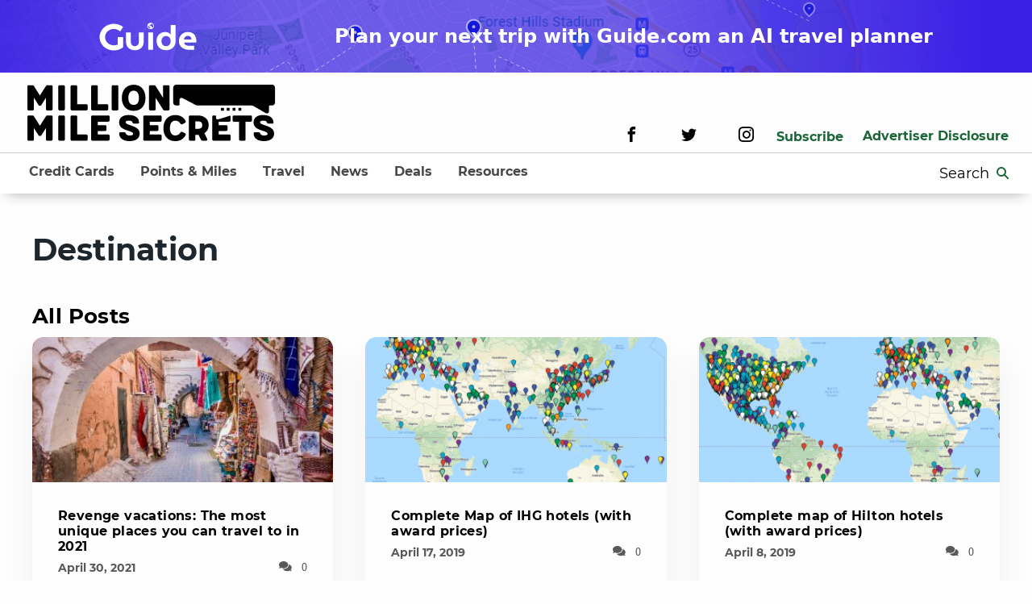

--- FILE ---
content_type: text/html; charset=UTF-8
request_url: https://millionmilesecrets.com/tag/destination/
body_size: 15033
content:
<!doctype html> <!--[if lt IE 9]><html class="no-js no-svg ie lt-ie9 lt-ie8 lt-ie7" lang="en-US"> <![endif]--> <!--[if IE 9]><html class="no-js no-svg ie ie9 lt-ie9 lt-ie8" lang="en-US"> <![endif]--> <!--[if gt IE 9]><!--><html class="no-js no-svg" lang="en-US"> <!--<![endif]--><head><meta charset="UTF-8"/><meta http-equiv="X-UA-Compatible" content="IE=edge"><meta name="viewport" content="width=device-width, initial-scale=1"><meta name="pocket-site-verification" content="67e632b8d24f8006f492b61f98c758"/><link rel="pingback" href="https://millionmilesecrets.com/xmlrpc.php"/><link rel="profile" href="http://gmpg.org/xfn/11"> <script>window['GoogleAnalyticsObject'] = 'ga';
                window['ga'] = window['ga'] || function() {
                    (window['ga'].q = window['ga'].q || []).push(arguments)
                };</script> <link rel="preload" href="https://millionmilesecrets.com/wp-content/themes/mms/assets/fonts/kalam/kalam-v11-latin-700.woff2" as="font" type="font/woff2" crossorigin><link rel="preload" href="https://millionmilesecrets.com/wp-content/themes/mms/assets/fonts/montserrat/montserrat-v15-latin-regular.woff2" as="font" type="font/woff2" crossorigin><link rel="preload" href="https://millionmilesecrets.com/wp-content/themes/mms/assets/fonts/montserrat/montserrat-v15-latin-500.woff2" as="font" type="font/woff2" crossorigin><link rel="preload" href="https://millionmilesecrets.com/wp-content/themes/mms/assets/fonts/montserrat/montserrat-v15-latin-600.woff2" as="font" type="font/woff2" crossorigin><link rel="preload" href="https://millionmilesecrets.com/wp-content/themes/mms/assets/fonts/montserrat/montserrat-v15-latin-700.woff2" as="font" type="font/woff2" crossorigin><link rel="preload" href="https://millionmilesecrets.com/wp-content/themes/mms/assets/fonts/icomoon/fonts/icomoon.woff" as="font" type="font/woff" crossorigin><meta name='robots' content='index, follow, max-image-preview:large, max-snippet:-1, max-video-preview:-1' /> <!-- This site is optimized with the Yoast SEO plugin v20.8 - https://yoast.com/wordpress/plugins/seo/ --><link media="all" href="https://millionmilesecrets.com/wp-content/cache/autoptimize/css/autoptimize_18b810fb48112c82b60731ba1d42ba2d.css" rel="stylesheet"><title>Destination Archives | Million Mile Secrets</title><link rel="canonical" href="https://millionmilesecrets.com/tag/destination/" /><meta property="og:locale" content="en_US" /><meta property="og:type" content="article" /><meta property="og:title" content="Destination Archives | Million Mile Secrets" /><meta property="og:url" content="https://millionmilesecrets.com/tag/destination/" /><meta property="og:site_name" content="Million Mile Secrets" /><meta name="twitter:card" content="summary_large_image" /><meta name="twitter:site" content="@MilMileSecrets" /> <script type="application/ld+json" class="yoast-schema-graph">{"@context":"https://schema.org","@graph":[{"@type":"ImageObject","inLanguage":"en-US","@id":"https://millionmilesecrets.com/tag/destination/#primaryimage","url":"https://millionmilesecrets.com/wp-content/uploads/2021/04/Morocco-4-29-21-1-scaled.jpg","contentUrl":"https://millionmilesecrets.com/wp-content/uploads/2021/04/Morocco-4-29-21-1-scaled.jpg","width":2560,"height":1707,"caption":"A maze-like tangle of narrow alleyways that are shared by tourists/shoppers, bikes, motor bikes, donkeys and carts, lined with souks (markets) selling everything from glass to brass to silver, rugs and leather goods, spices galore and more"},{"@type":"BreadcrumbList","@id":"https://millionmilesecrets.com/tag/destination/#breadcrumb","itemListElement":[{"@type":"ListItem","position":1,"name":"Home","item":"https://millionmilesecrets.com/"},{"@type":"ListItem","position":2,"name":"Destination"}]},{"@type":"WebSite","@id":"https://millionmilesecrets.com/#website","url":"https://millionmilesecrets.com/","name":"Million Mile Secrets","description":"","publisher":{"@id":"https://millionmilesecrets.com/#organization"},"potentialAction":[{"@type":"SearchAction","target":{"@type":"EntryPoint","urlTemplate":"https://millionmilesecrets.com/?s={search_term_string}"},"query-input":"required name=search_term_string"}],"inLanguage":"en-US"},{"@type":"Organization","@id":"https://millionmilesecrets.com/#organization","name":"Million Mile Secrets","url":"https://millionmilesecrets.com/","logo":{"@type":"ImageObject","inLanguage":"en-US","@id":"https://millionmilesecrets.com/#/schema/logo/image/","url":"https://millionmilesecrets.com/wp-content/uploads/2020/08/mms-icon-green.svg","contentUrl":"https://millionmilesecrets.com/wp-content/uploads/2020/08/mms-icon-green.svg","width":"1024","height":"1024","caption":"Million Mile Secrets"},"image":{"@id":"https://millionmilesecrets.com/#/schema/logo/image/"},"sameAs":["https://www.facebook.com/MillionMileSecrets/","https://twitter.com/MilMileSecrets"]}]}</script> <!-- / Yoast SEO plugin. --><link rel="alternate" type="application/rss+xml" title="Million Mile Secrets &raquo; Feed" href="https://millionmilesecrets.com/feed/" /><link rel="alternate" type="application/rss+xml" title="Million Mile Secrets &raquo; Comments Feed" href="https://millionmilesecrets.com/comments/feed/" /><link rel="alternate" type="application/rss+xml" title="Million Mile Secrets &raquo; Destination Tag Feed" href="https://millionmilesecrets.com/tag/destination/feed/" /><link rel="https://api.w.org/" href="https://millionmilesecrets.com/wp-json/" /><link rel="alternate" type="application/json" href="https://millionmilesecrets.com/wp-json/wp/v2/post_tag/3207" /><link rel="EditURI" type="application/rsd+xml" title="RSD" href="https://millionmilesecrets.com/xmlrpc.php?rsd" /><link rel="wlwmanifest" type="application/wlwmanifest+xml" href="https://millionmilesecrets.com/wp-includes/wlwmanifest.xml" /> <script type="application/ld+json">{"@context":"https:\/\/schema.org","@type":"WebPage","headline":"Tagged - Destination","url":"http:\/\/millionmilesecrets.com\/tag\/destination\/"}</script><!-- There is no amphtml version available for this URL. --><link rel="icon" href="https://millionmilesecrets.com/wp-content/uploads/2020/08/mms-icon-green.svg" sizes="32x32" /><link rel="icon" href="https://millionmilesecrets.com/wp-content/uploads/2020/08/mms-icon-green.svg" sizes="192x192" /><link rel="apple-touch-icon" href="https://millionmilesecrets.com/wp-content/uploads/2020/08/mms-icon-green.svg" /><meta name="msapplication-TileImage" content="https://millionmilesecrets.com/wp-content/uploads/2020/08/mms-icon-green.svg" /> <!-- Google Tag Manager --> <script>(function(w,d,s,l,i){w[l]=w[l]||[];w[l].push({'gtm.start':
new Date().getTime(),event:'gtm.js'});var f=d.getElementsByTagName(s)[0],
j=d.createElement(s),dl=l!='dataLayer'?'&l='+l:'';j.async=true;j.src=
'https://www.googletagmanager.com/gtm.js?id='+i+dl;f.parentNode.insertBefore(j,f);
})(window,document,'script','dataLayer','GTM-WT4BXJ3');</script> <!-- End Google Tag Manager --> <script>!function(co,h,e,s,i,o,n){var d='documentElement';var a='className';h[d][a]+=' preampjs fusejs';
    n.k=e;co._Cohesion=n;co._Preamp={k:s,start:new Date};co._Fuse={k:i};co._Tagular={k:o};
    [e,s,i,o].map(function(x){co[x]=co[x]||function(){(co[x].q=co[x].q||[]).push([].slice.call(arguments))}});
    h.addEventListener('DOMContentLoaded',function(){co.setTimeout(function(){
    var u=h[d][a];h[d][a]=u.replace(/ ?preampjs| ?fusejs/g,'')},3e3);
    co._Preamp.docReady=co._Fuse.docReady=!0});var z=h.createElement('script');
    z.async=1;z.src='https://cdn.cohesionapps.com/cohesion/cohesion-latest.min.js';h.head.appendChild(z);}
    (window,document,'cohesion','preamp','fuse','tagular',{
        tagular: {writeKey:'wk_1oyidiNbRMbuTsic7j0TA8es23B',
                sourceKey:'src_1NT28oE43cTjnfqaYLVKraqLXIV',
                apiVersion:'v2/t'        },            preamp: {
                siteId: '2hvknHEULK1t1B2YKxWJdp'
            }
            })</script> <script>if (typeof window.cohesion === 'function') {
        cohesion('ready', function() {
            // Send the Google Analytics client ID to Cohesion
            ga(function() {
                var clientId = ga.getAll()[0].get('clientId');
                if (clientId) {
                    tagular('beam', {
                        '@type': 'redventures.usertracking.v1.PartnerAliasCaptured',
                        aliasName: 'ga_client_id',
                        value: clientId
                    });
                }
            });
            // If an AMP linker query string param is present, send the AMP client ID to Cohesion
            var linker = /_amp_linker=([^&#]*)/.exec(window.location.search);
            if (linker) {
                var params = linker[1].split('*');
                for (var i = 2; i < params.length; i += 2) {
                    var key = params[i];
                    if (key === 'id') {
                        var encodedValue = params[i + 1];
                        var value = atob(encodedValue.replace(/_/g, '/').replace(/-/g, '+').replace(/\./g, '='));
                        tagular('beam', {
                            '@type': 'redventures.usertracking.v1.PartnerAliasCaptured',
                            aliasName: 'amp_client_id',
                            value: value
                        });
                        break;
                    }
                }
            }
        });
    }</script> <!-- Hotjar Tracking Code for https://millionmilesecrets.com/ --> <script>(function(h,o,t,j,a,r){
            h.hj=h.hj||function(){(h.hj.q=h.hj.q||[]).push(arguments)};
            h._hjSettings={hjid:1853520,hjsv:6};
            a=o.getElementsByTagName('head')[0];
            r=o.createElement('script');r.async=1;
            r.src=t+h._hjSettings.hjid+j+h._hjSettings.hjsv;
            a.appendChild(r);
        })(window,document,'https://static.hotjar.com/c/hotjar-','.js?sv=');</script> <!-- Global site tag (gtag.js) - Google Analytics --> <script async src="https://www.googletagmanager.com/gtag/js?id=G-NMK389HVE6"></script> <script>window.dataLayer = window.dataLayer || [];
  function gtag(){dataLayer.push(arguments);}
  gtag('js', new Date());

  gtag('config', 'G-NMK389HVE6');</script> <!-- OneTrust Cookies Consent Notice start for millionmilesecrets.com --> <script src="https://cdn.cookielaw.org/scripttemplates/otSDKStub.js"  type="text/javascript" charset="UTF-8" data-domain-script="8562d8a8-eb54-405b-bfc7-6f1194cf1e49-test" ></script> <script type="text/javascript">function OptanonWrapper() { }</script> <!-- OneTrust Cookies Consent Notice end for millionmilesecrets.com --> <script>// defines function that will grab the cookie value
    function getCookie(name) {
    var value = "; " + document.cookie;
    var parts = value.split("; " + name + "=");
    if (parts.length >= 2) // >= accounts for multiple cookies of the same name
        return parts.pop().split(";").shift();
    }
    
    // Add all required cookie group IDs to the following array
    var groupID = ['C0004', 'C0005']; // e.g. C0004 = targeting cookie, C0005 = social cookie
    var domain = ".millionmilesecrets.com"; // must match the cookie domain
    var date = new Date();
    date.setTime(date.getTime()+(365*24*60*60*1000));
    var expires = "; expires="+date.toGMTString();

    var cookieName = "OptanonConsent";
    var cookie = getCookie(cookieName);
    // console.log("cookie:", cookie);

    // Update Targeting function to set values in cookie and banner
    function updateTargeting(ID) {
        for (var i = 0; i < ID.length; i++) {
            // Cookie value update (set to false)
            cookie = cookie.replace('%2C' + ID[i] + '%3A1', '%2C' + ID[i] + '%3A0');

            // Callback for cookie banner to disable value(s)
            OneTrust.UpdateConsent('Category', `${ID[i]}:0`);
        }
        document.cookie = cookieName + "=" + cookie + expires + ";path=/; Samesite=Lax; domain=" + domain + ";";
    }

    // Event Listener on form submission
    window.addEventListener("message", function(event) {
        // console.log("Event origin: ", event.origin);
        if (["https://privacyportal.onetrust.com", "https://privacyportal-cdn.onetrust.com"].includes(event.origin)) {
        	updateTargeting(groupID);
        }
    });</script> </head><body class="archive tag tag-destination tag-3207" data-template="base.twig"><!-- Google Tag Manager (noscript) --> <noscript><iframe src="https://www.googletagmanager.com/ns.html?id=GTM-WT4BXJ3"
height="0" width="0" style="display:none;visibility:hidden"></iframe></noscript> <!-- End Google Tag Manager (noscript) --> <a class="skip-link screen-reader-text" href="#content">Skip to content</a> <a class="guide-banner" href="https://www.guide.com/"><div class="guide-banner__logo guide-banner__desktopFlex"> <svg width="121" height="35" viewBox="0 0 121 35" fill="none" xmlns="http://www.w3.org/2000/svg"> <path d="M44.2528 34.2209C41.9767 34.2209 40.0216 33.7851 38.3875 32.9136C36.7534 32.0421 35.4986 30.8755 34.6232 29.4136C33.777 27.9517 33.3539 26.3352 33.3539 24.5641V12.2085H39.3505V24.5641C39.3505 25.4356 39.5693 26.2368 40.007 26.9678C40.4448 27.6706 41.0284 28.2328 41.7579 28.6545C42.5166 29.0762 43.3482 29.2871 44.2528 29.2871C45.1574 29.2871 45.9745 29.0762 46.704 28.6545C47.4627 28.2328 48.0609 27.6706 48.4986 26.9678C48.9363 26.2368 49.1552 25.4356 49.1552 24.5641V12.2085H55.1518V24.5641C55.1518 26.3352 54.7141 27.9517 53.8386 29.4136C52.9924 30.8755 51.7522 32.0421 50.1181 32.9136C48.5132 33.7851 46.5581 34.2209 44.2528 34.2209Z" fill="white"/> <path d="M60.8389 33.7149V12.2085H66.8793V33.7149H60.8389Z" fill="white"/> <path d="M82.9696 34.2209C81.102 34.2209 79.4241 33.9398 77.9359 33.3775C76.4769 32.7871 75.2513 31.9718 74.2591 30.9317C73.267 29.8634 72.5083 28.6264 71.983 27.2208C71.4578 25.787 71.1952 24.2268 71.1952 22.54C71.1952 20.4034 71.6329 18.5339 72.5083 16.9315C73.4129 15.3009 74.6677 14.0218 76.2726 13.0941C77.9067 12.1663 79.8034 11.7025 81.9628 11.7025C82.8966 11.7025 83.7866 11.829 84.6328 12.082C85.5082 12.335 86.2961 12.7005 86.9965 13.1784C87.6968 13.6563 88.2658 14.2186 88.7035 14.8652H88.7473V2.93126H94.7439V22.54C94.7439 24.9015 94.2624 26.9678 93.2995 28.7389C92.3365 30.4819 90.9796 31.8313 89.2288 32.7871C87.4779 33.743 85.3915 34.2209 82.9696 34.2209ZM82.9696 29.2871C84.166 29.2871 85.1873 29.0059 86.0335 28.4437C86.8797 27.8814 87.5217 27.1224 87.9594 26.1665C88.4263 25.2107 88.6598 24.1424 88.6598 22.9617C88.6598 21.7809 88.4263 20.7126 87.9594 19.7568C87.5217 18.801 86.8797 18.0419 86.0335 17.4797C85.1873 16.9174 84.166 16.6363 82.9696 16.6363C81.8023 16.6363 80.781 16.9174 79.9056 17.4797C79.0593 18.0419 78.4028 18.801 77.9359 19.7568C77.4982 20.7126 77.2793 21.7809 77.2793 22.9617C77.2793 24.1424 77.4982 25.2107 77.9359 26.1665C78.4028 27.1224 79.0593 27.8814 79.9056 28.4437C80.781 29.0059 81.8023 29.2871 82.9696 29.2871Z" fill="white"/> <path d="M111.456 33.7149C108.917 33.7149 106.7 33.251 104.803 32.3233C102.935 31.3674 101.476 30.0742 100.426 28.4437C99.4046 26.8131 98.8939 24.9858 98.8939 22.9617C98.8939 20.6845 99.3754 18.7026 100.338 17.0158C101.301 15.329 102.614 14.0218 104.278 13.0941C105.941 12.1663 107.823 11.7025 109.924 11.7025C112.434 11.7025 114.462 12.2085 116.008 13.2206C117.584 14.2326 118.737 15.5961 119.466 17.311C120.196 18.9978 120.561 20.8813 120.561 22.9617C120.561 23.2428 120.546 23.5802 120.517 23.9737C120.488 24.3392 120.444 24.6203 120.385 24.8171H105.284C105.518 25.6886 105.912 26.4196 106.466 27.0099C107.05 27.6003 107.765 28.0501 108.611 28.3594C109.486 28.6405 110.464 28.781 111.544 28.781H117.759V33.7149H111.456ZM105.241 20.9376H114.564C114.506 20.4034 114.403 19.9114 114.257 19.4616C114.112 18.9837 113.907 18.562 113.645 18.1965C113.382 17.8311 113.076 17.5218 112.726 17.2688C112.375 17.0158 111.967 16.819 111.5 16.6785C111.033 16.5379 110.522 16.4676 109.968 16.4676C109.238 16.4676 108.582 16.5941 107.998 16.8471C107.444 17.1001 106.977 17.4375 106.598 17.8592C106.218 18.2809 105.912 18.7588 105.678 19.2929C105.474 19.8271 105.328 20.3753 105.241 20.9376Z" fill="white"/> <path d="M63.7957 8.16044C63.23 8.16044 62.6984 8.05702 62.2009 7.85019C61.7034 7.64337 61.2706 7.36267 60.9026 7.00811C60.5345 6.65354 60.2432 6.2366 60.0285 5.75729C59.8138 5.27797 59.7065 4.76582 59.7065 4.22084C59.7065 3.67587 59.8138 3.16372 60.0285 2.6844C60.2432 2.20508 60.5345 1.78814 60.9026 1.43358C61.2706 1.07902 61.7034 0.798322 62.2009 0.591493C62.6984 0.384664 63.23 0.28125 63.7957 0.28125C64.3613 0.28125 64.893 0.384664 65.3905 0.591493C65.888 0.798322 66.3208 1.07902 66.6888 1.43358C67.0568 1.78814 67.3482 2.20508 67.5629 2.6844C67.7775 3.16372 67.8849 3.67587 67.8849 4.22084C67.8849 4.76582 67.7775 5.27797 67.5629 5.75729C67.3482 6.2366 67.0568 6.65354 66.6888 7.00811C66.3208 7.36267 65.888 7.64337 65.3905 7.85019C64.893 8.05702 64.3613 8.16044 63.7957 8.16044ZM63.3868 7.35282V6.5846C63.1618 6.5846 62.9693 6.50745 62.8092 6.35315C62.649 6.19885 62.5689 6.01336 62.5689 5.79668V5.40272L60.6061 3.51172C60.5856 3.6299 60.5669 3.74809 60.5499 3.86628C60.5328 3.98447 60.5243 4.10266 60.5243 4.22084C60.5243 5.01533 60.7952 5.71132 61.337 6.30883C61.8789 6.90633 62.5621 7.25433 63.3868 7.35282ZM66.2083 6.34822C66.3446 6.20377 66.4673 6.04783 66.5763 5.8804C66.6854 5.71296 66.7757 5.53897 66.8473 5.3584C66.9188 5.17784 66.9733 4.99235 67.0108 4.80193C67.0483 4.61152 67.067 4.41782 67.067 4.22084C67.067 3.57738 66.8813 2.98972 66.5099 2.45788C66.1385 1.92603 65.6426 1.54192 65.0224 1.30554V1.46313C65.0224 1.67981 64.9424 1.86529 64.7822 2.0196C64.622 2.1739 64.4295 2.25105 64.2046 2.25105H63.3868V3.03897C63.3868 3.15059 63.3476 3.24415 63.2692 3.31966C63.1908 3.39517 63.0937 3.43292 62.9778 3.43292H62.16V4.22084H64.6135C64.7294 4.22084 64.8265 4.2586 64.9049 4.33411C64.9833 4.40962 65.0224 4.50318 65.0224 4.6148V5.79668H65.4314C65.6086 5.79668 65.7687 5.84757 65.9118 5.94934C66.055 6.05111 66.1538 6.18407 66.2083 6.34822Z" fill="white"/> <path d="M29.6579 30.6483C28.0633 31.9128 26.2853 32.8872 24.324 33.5715C22.3626 34.2409 20.3215 34.5757 18.2007 34.5757C16.5742 34.5757 15.0035 34.3748 13.4886 33.9732C11.9896 33.5864 10.5864 33.036 9.27881 32.3219C7.97123 31.593 6.77528 30.7301 5.69094 29.7334C4.60661 28.7218 3.68173 27.6061 2.91632 26.3862C2.15091 25.1515 1.55293 23.8275 1.12239 22.4143C0.707787 21.001 0.500488 19.5357 0.500488 18.0183C0.500488 16.5009 0.707787 15.0431 1.12239 13.6447C1.55293 12.2463 2.15091 10.9372 2.91632 9.71735C3.68173 8.48262 4.60661 7.36689 5.69094 6.37018C6.77528 5.35859 7.97123 4.49577 9.27881 3.7817C10.5864 3.06764 11.9896 2.51722 13.4886 2.13043C15.0035 1.72877 16.5742 1.52794 18.2007 1.52794C20.3215 1.52794 22.3626 1.8701 24.324 2.55441C26.2853 3.22384 28.0633 4.1908 29.6579 5.45529L26.0701 11.0339C25.0336 10.0521 23.8376 9.28594 22.4822 8.73551C21.1268 8.17021 19.6996 7.88756 18.2007 7.88756C16.7017 7.88756 15.2905 8.15534 13.967 8.69089C12.6594 9.22643 11.5113 9.95537 10.5226 10.8777C9.53395 11.7852 8.75259 12.8563 8.17853 14.091C7.60447 15.3108 7.31744 16.62 7.31744 18.0183C7.31744 19.4316 7.60447 20.7556 8.17853 21.9903C8.75259 23.225 9.53395 24.3036 10.5226 25.2259C11.5113 26.1482 12.6594 26.8772 13.967 27.4127C15.2905 27.9483 16.7017 28.216 18.2007 28.216C19.0617 28.216 19.8989 28.1193 20.7122 27.9259C21.5254 27.7326 22.2988 27.4648 23.0323 27.1226V18.0183H29.6579V30.6483Z" fill="white"/> </svg></div><div class="guide-banner__name guide-banner__mobile guide-banner__text"> Guide.com</div><div class="guide-banner__description"> <span class="guide-banner__text guide-banner__mobile">Plan your next trip with AI</span> <span class="guide-banner__text guide-banner__desktop"> Plan your next trip with Guide.com an AI travel planner</span></div> </a><div class="header__desktop"> <span class="site-logo" role="banner"> <a class="site-logo__link" href="https://millionmilesecrets.com" rel="home" aria-label="Site-logo"> <svg data-name="Layer 1" xmlns="http://www.w3.org/2000/svg" viewBox="0 0 1698.8 387.04"><title>mms-logo-2</title><path d="M275.29,350.25h-28c-2.43,0-6.4,1.22-7.62,4-0.91.91-3,4.25-6.38,9.44-5.8,8.81-16.76,25.57-36.56,57.55-20.4-32-30.76-48.73-36.56-57.55-3.34-5.19-5.47-8.53-6.38-9.44-1.24-2.76-5.19-4-7.62-4h-28a8.34,8.34,0,0,0-7.92,8.23V515.34c0,4,3.95,7.92,7.92,7.92h29.24c5.17,0,7.62-4,7.62-7.92V436.15l32.89,51.47a7.54,7.54,0,0,0,6.4,3.34h4.86a7.56,7.56,0,0,0,6.4-3.34l32.89-51.47v79.19c0,4,2.43,7.92,7.62,7.92h29.24c4,0,7.92-4,7.92-7.92V358.48A8.36,8.36,0,0,0,275.29,350.25Z" transform="translate(-110.2 -346.77)"/><path d="M359.94,350.25H330.7a7.94,7.94,0,0,0-7.9,8.23V515.34a8.06,8.06,0,0,0,7.9,7.92h29.24c5.19,0,7.62-4,7.62-7.92V358.48C367.56,353.92,365.13,350.25,359.94,350.25Z" transform="translate(-110.2 -346.77)"/><path d="M515.59,480.61H451.92V358.48c0-4.56-2.43-8.23-7.6-8.23H415.08a7.94,7.94,0,0,0-7.92,8.23V515.34a8.06,8.06,0,0,0,7.92,7.92H515.59c4,0,8.23-2.76,8.23-7.92V488.83A8.62,8.62,0,0,0,515.59,480.61Z" transform="translate(-110.2 -346.77)"/><path d="M656.6,480.61H593V358.48c0-4.56-2.45-8.23-7.62-8.23H556.09a7.94,7.94,0,0,0-7.92,8.23V515.34a8.07,8.07,0,0,0,7.92,7.92H656.6c4,0,8.23-2.76,8.23-7.92V488.83A8.62,8.62,0,0,0,656.6,480.61Z" transform="translate(-110.2 -346.77)"/><path d="M726.35,350.25H697.11a8,8,0,0,0-7.92,8.23V515.34a8.08,8.08,0,0,0,7.92,7.92h29.24c5.19,0,7.62-4,7.62-7.92V358.48C734,353.92,731.53,350.25,726.35,350.25Z" transform="translate(-110.2 -346.77)"/><path d="M839.64,347.21c-51.77,0-81.32,38.68-81.32,90.76,0,51.77,29.54,88.33,81.32,88.33,52.08,0,81-36.56,81-88.33C920.65,385.9,891.71,347.21,839.64,347.21Zm0,138.28c-26.48,0-36.56-20.71-36.56-47.52,0-26.51,10.07-49.95,36.56-49.95s36.25,23.44,36.25,49.95C875.89,464.78,866.14,485.49,839.64,485.49Z" transform="translate(-110.2 -346.77)"/><path d="M1077.51,350.25h-28.94c-5.17,0-7.9,3.67-7.9,8.23v78c-25.59-41.11-38.38-61.21-45.09-71.87-4-6.1-6.1-9.44-7-10.35-1.22-2.76-5.17-4-7.62-4H953a8.34,8.34,0,0,0-7.92,8.23V515.34c0,4,4,7.92,7.92,7.92h29.24c5.17,0,7.6-4,7.6-7.92V436.15l52.71,83.14a8.36,8.36,0,0,0,7.62,4h27.39c4,0,7.92-4,7.92-7.92V358.48A8.34,8.34,0,0,0,1077.51,350.25Z" transform="translate(-110.2 -346.77)"/><path d="M275.29,557.76h-28c-2.43,0-6.4,1.22-7.62,4-0.91.91-3,4.25-6.38,9.44-5.8,8.84-16.76,25.57-36.56,57.57-20.4-32-30.76-48.73-36.56-57.57-3.34-5.19-5.47-8.53-6.38-9.44-1.24-2.76-5.19-4-7.62-4h-28A8.34,8.34,0,0,0,110.2,566V722.85a8.5,8.5,0,0,0,7.92,7.92h29.24c5.17,0,7.62-4,7.62-7.92V643.66l32.89,51.47a7.5,7.5,0,0,0,6.4,3.37h4.86a7.53,7.53,0,0,0,6.4-3.37l32.89-51.47v79.19c0,4,2.43,7.92,7.62,7.92h29.24c4,0,7.92-4,7.92-7.92V566A8.36,8.36,0,0,0,275.29,557.76Z" transform="translate(-110.2 -346.77)"/><path d="M359.94,557.76H330.7a7.94,7.94,0,0,0-7.9,8.23V722.85a8,8,0,0,0,7.9,7.92h29.24c5.19,0,7.62-4,7.62-7.92V566C367.56,561.43,365.13,557.76,359.94,557.76Z" transform="translate(-110.2 -346.77)"/><path d="M515.59,688.14H451.92V566c0-4.56-2.43-8.23-7.6-8.23H415.08a7.94,7.94,0,0,0-7.92,8.23V722.85a8,8,0,0,0,7.92,7.92H515.59c4,0,8.23-2.73,8.23-7.92V696.37A8.61,8.61,0,0,0,515.59,688.14Z" transform="translate(-110.2 -346.77)"/><path d="M666,600.42a8.62,8.62,0,0,0,8.23-8.23V565.69c0-5.17-4.28-7.92-8.23-7.92H556.09a8.07,8.07,0,0,0-7.92,7.92V722.85a8,8,0,0,0,7.92,7.92H666c4,0,8.23-2.73,8.23-7.92V696.37a8.61,8.61,0,0,0-8.23-8.23H593V664.06h51.77c4,0,8.23-2.73,8.23-7.92V632.39a8.61,8.61,0,0,0-8.23-8.23H593V600.42H666Z" transform="translate(-110.2 -346.77)"/><path d="M784.52,605.28c0-7,6.4-11.87,19.49-11.87,13.7,0,24.36,1.52,27.72,12.48,1.22,4.58,4,8.23,9.14,8.23h27.7a7.68,7.68,0,0,0,7.92-7.92c0-35.32-32-51.47-72.48-51.47-39.9,0-64.28,19.49-64.28,51.16,0,60,96.25,52.71,96.25,77.37,0,11-13.39,11.87-24.66,11.87-10.66,0-22.86-3-26.2-14-1.22-4.58-4-8.23-9.14-8.23H748.27a7.69,7.69,0,0,0-7.92,7.92c0,35.32,30.48,53,71,53,39.59,0,69.44-17,69.44-52.68C880.77,625.38,784.52,626.9,784.52,605.28Z" transform="translate(-110.2 -346.77)"/><path d="M1023,600.42a8.62,8.62,0,0,0,8.23-8.23V565.69c0-5.17-4.28-7.92-8.23-7.92H913.05a8.07,8.07,0,0,0-7.92,7.92V722.85a8,8,0,0,0,7.92,7.92H1023c3.95,0,8.23-2.73,8.23-7.92V696.37a8.61,8.61,0,0,0-8.23-8.23H949.91V664.06h51.77c4,0,8.23-2.73,8.23-7.92V632.39a8.61,8.61,0,0,0-8.23-8.23H949.91V600.42H1023Z" transform="translate(-110.2 -346.77)"/><path d="M1192.95,680.52l-19.8-10.05a8.41,8.41,0,0,0-4-.91c-3.37,0-6.1,1.22-7.62,4-9.44,15.54-22.53,21.62-36.86,21.62-26.48,0-36.53-22.84-36.53-49.64,0-26.48,10.05-52.08,36.53-52.08,14.33,0,27.42,6.1,36.86,21.62,1.52,2.73,4.25,4,7.62,4a8.15,8.15,0,0,0,4-.93l19.8-10.05c2.76-1.52,4-3.95,4-7.29a8.51,8.51,0,0,0-.91-4c-12.5-25.87-36.86-42-71.29-42-51.77,0-81.32,38.68-81.32,90.76,0,51.8,29.54,88.33,81.32,88.33,34.43,0,58.78-16.13,71.29-42a8.41,8.41,0,0,0,.91-4C1196.92,684.47,1195.71,682,1192.95,680.52Z" transform="translate(-110.2 -346.77)"/><path d="M1354.08,625.08v-2.43c0-33.19-22.86-64.88-74.93-64.88h-53a8.38,8.38,0,0,0-6.71,3.67,7.32,7.32,0,0,0-1.22,4.56V722.85a7.39,7.39,0,0,0,1.52,4.28,7.82,7.82,0,0,0,6.4,3.65h29.24a7.07,7.07,0,0,0,6.08-3,9.33,9.33,0,0,0,1.52-4.89V690.27h21.64l15.52,32.58c0.91,1.52,1.82,3,2.73,4.28a7.88,7.88,0,0,0,6.4,3.65h28.33a8.3,8.3,0,0,0,7.92-7.92L1324.84,679C1344.64,666.8,1354.08,646.7,1354.08,625.08Zm-44.78,0c0,12.18-3.34,24.38-30.15,24.38H1263V598.57h16.15c26.81,0,30.15,11.9,30.15,24.07v2.43Z" transform="translate(-110.2 -346.77)"/><path d="M1496.31,600.42a8.62,8.62,0,0,0,8.23-8.23V565.69a7.52,7.52,0,0,0-3.2-6.33,79.38,79.38,0,0,0-8,2.08c-32.33,10.33-74.14,23.51-77.65,23.51-5.77,0-11.52-3-11.52-6.66V561.81c0-2.13-2.73-3.86-6.22-4h-11.55a8.07,8.07,0,0,0-7.92,7.92V722.85a8,8,0,0,0,7.92,7.92h109.95c3.95,0,8.23-2.73,8.23-7.92V696.37a8.61,8.61,0,0,0-8.23-8.23H1423.2V664.06H1475c4,0,8.23-2.73,8.23-7.92V632.39a8.61,8.61,0,0,0-8.23-8.23h-51.8V600.42h73.11Z" transform="translate(-110.2 -346.77)"/><path d="M1642.82,557.76H1526.16a8.34,8.34,0,0,0-7.92,8.23v26.51a7.67,7.67,0,0,0,7.92,7.92h35.95V722.85c0,4,4,7.92,7.9,7.92h29.24c5.19,0,7.62-4,7.62-7.92V600.42h35.95c3.95,0,8.23-2.76,8.23-7.92V566A8.63,8.63,0,0,0,1642.82,557.76Z" transform="translate(-110.2 -346.77)"/><path d="M1706.46,605.28c0-7,6.4-11.87,19.49-11.87,13.7,0,24.38,1.52,27.72,12.48,1.22,4.58,4,8.23,9.14,8.23h27.72a7.67,7.67,0,0,0,7.9-7.92c0-35.32-32-51.47-72.48-51.47-39.9,0-64.28,19.49-64.28,51.16,0,60,96.25,52.71,96.25,77.37,0,11-13.39,11.87-24.66,11.87-10.66,0-22.86-3-26.2-14-1.22-4.58-3.95-8.23-9.14-8.23h-27.72a7.67,7.67,0,0,0-7.9,7.92c0,35.32,30.46,53,71,53,39.59,0,69.44-17,69.44-52.68C1802.71,625.38,1706.46,626.9,1706.46,605.28Z" transform="translate(-110.2 -346.77)"/><path d="M1809,368.27v99.9c0,11.87-9,21.5-20.15,21.5H1775.2a7.9,7.9,0,0,0-7.64,8.16v32.93c0,7.39-8.36,13.35-14.74,13.35-3.9,0-48.18-26.34-84-47a54.64,54.64,0,0,0-27.39-7.41H1277.14a60.64,60.64,0,0,1-17.86-6.36c-38.17-20.69-87.53-47-91.67-47-6.82,0-13.63,6-13.63,13.35v32.93a8.13,8.13,0,0,1-4.14,7.11h-19.19c-11.13,0-20.15-9.63-20.15-21.5v-99.9c0-11.87,9-21.5,20.15-21.5h658.19C1800,346.77,1809,356.4,1809,368.27Z" transform="translate(-110.2 -346.77)"/><rect x="1447.51" y="158.46" width="19.93" height="19.93" rx="1.9" ry="1.9"/><rect x="1407.66" y="158.46" width="19.93" height="19.93" rx="1.9" ry="1.9"/><rect x="1367.8" y="158.46" width="19.93" height="19.93" rx="1.9" ry="1.9"/><rect x="1327.94" y="158.46" width="19.93" height="19.93" rx="1.9" ry="1.9"/></svg> </a> </span><div class="flex-container header-links"><div class="header-social"> <a href="" target="_blank" rel="noopener" aria-label="Facebook"><span class="icon-facebook"></span></a> <a href="https://twitter.com/" target="_blank" rel="noopener" aria-label="Twitter"><span class="icon-twitter"></span></a> <a href="" target="_blank" rel="noopener" aria-label="Instagram"><span class="icon-instagram"></span></a> <a class="header-social__subscribe" href="https://millionmilesecrets.com/newsletter-sign-up/" target="_blank">Subscribe</a></div><div class="header__advertiser-disclosure"> <span>Advertiser Disclosure</span><div class="header__disclosure-text"><p>We are an independent publisher. Our reporters create honest, accurate, and objective content to help you make decisions. To support our work, we are paid for providing advertising services. Many, but not all, of the offers and clickable hyperlinks (such as a “Next” button) that appear on this site are from companies that compensate us. The compensation we receive and other factors, such as your location, may impact what ads and links appear on our site, and how, where, and in what order ads and links appear. While we strive to provide a wide range of offers, our site does not include information about every product or service that may be available to you. We strive to keep our information accurate and up-to-date, but some information may not be current. So, your actual offer terms from an advertiser may be different than the offer terms on this site. And the advertised offers may be subject to additional terms and conditions of the advertiser. All information is presented without any warranty or guarantee to you.</p><p>This page may include: credit card ads that we may be paid for (“advertiser listing”); and general information about credit card products (“editorial content”). Many, but not all, of the offers and clickable hyperlinks (such as a “Apply Now” button or “Learn More” button) that appear on this site are from companies that compensate us. When you click on that hyperlink or button, you may be directed to the credit card issuer’s website where you can review the terms and conditions for your selected offer. Each advertiser is responsible for the accuracy and availability of its ad offer details, but we attempt to verify those offer details. We have partnerships with advertisers such as Brex, Capital One, Chase, Citi, Wells Fargo and Discover. We also include editorial content to educate consumers about financial products and services. Some of that content may also contain ads, including links to advertisers’ sites, and we may be paid on those ads or links.</p><p>For more information, please see <a href="https://millionmilesecrets.com/guides/advertising-policy/"><strong><em>How we make money</em></strong></a><strong>.</strong></p></div></div></div></div><header class="header header-default"><div class="header__content"> <span class="site-logo" role="banner"> <a class="site-logo__link" aria-label="Site-logo" href="https://millionmilesecrets.com" rel="home"> <?xml version="1.0" encoding="utf-8"?> <!-- Generator: Adobe Illustrator 21.1.0, SVG Export Plug-In . SVG Version: 6.00 Build 0)  --> <svg version="1.1" id="Layer_1" xmlns="http://www.w3.org/2000/svg" xmlns:xlink="http://www.w3.org/1999/xlink" x="0px" y="0px"
 viewBox="0 0 32 32" style="enable-background:new 0 0 32 32;" xml:space="preserve"> <g> <path class="st0" d="M1.8,22.8v2.6c0,0.6,0.5,1.1,1.1,1.1c0.3,0,4.3-2.1,7.4-3.8c0.7-0.4,1.5-0.6,2.3-0.6h15.9c1,0,1.7-0.8,1.7-1.7
 V8.7c0-1-0.8-1.7-1.7-1.7h-25c-1,0-1.7,0.8-1.7,1.7v11.7L1.8,22.8z"/> </g> <g> <path class="st1" d="M9.3,16.4c-0.1,0-0.2,0-0.2-0.1L8,14.6v2.6c0,0.1-0.1,0.3-0.2,0.3h-1c-0.1,0-0.3-0.1-0.3-0.3v-5.1
 c0-0.1,0.1-0.3,0.3-0.3h0.9c0.1,0,0.2,0,0.2,0.1c0,0,0.1,0.1,0.2,0.3c0.2,0.3,0.5,0.8,1.2,1.9c0.6-1,1-1.6,1.2-1.9
 c0.1-0.2,0.2-0.3,0.2-0.3c0-0.1,0.2-0.1,0.2-0.1H12c0.1,0,0.3,0.1,0.3,0.3v5.1c0,0.1-0.1,0.3-0.3,0.3h-1c-0.2,0-0.2-0.1-0.2-0.3
 v-2.6l-1.1,1.7c0,0.1-0.1,0.1-0.2,0.1H9.3z"/> <path class="st1" d="M16.9,16.4c-0.1,0-0.2,0-0.2-0.1l-1.1-1.7v2.6c0,0.1-0.1,0.3-0.2,0.3h-1c-0.1,0-0.3-0.1-0.3-0.3v-5.1
 c0-0.1,0.1-0.3,0.3-0.3h0.9c0.1,0,0.2,0,0.2,0.1c0,0,0.1,0.1,0.2,0.3c0.2,0.3,0.5,0.8,1.2,1.9c0.6-1,1-1.6,1.2-1.9
 c0.1-0.2,0.2-0.3,0.2-0.3c0-0.1,0.2-0.1,0.2-0.1h0.9c0.1,0,0.3,0.1,0.3,0.3v5.1c0,0.1-0.1,0.3-0.3,0.3h-1c-0.2,0-0.2-0.1-0.2-0.3
 v-2.6l-1.1,1.7c0,0.1-0.1,0.1-0.2,0.1H16.9z"/> <path class="st1" d="M21.4,13.4c0-1,0.8-1.7,2.1-1.7c1.3,0,2.4,0.5,2.4,1.7c0,0.1-0.1,0.3-0.3,0.3h-0.9c-0.2,0-0.3-0.1-0.3-0.3
 C24.3,13,24,13,23.5,13c-0.4,0-0.6,0.2-0.6,0.4c0,0.7,3.1,0.7,3.1,2.5c0,1.2-1,1.7-2.3,1.7c-1.3,0-2.3-0.6-2.3-1.7
 c0-0.1,0.1-0.3,0.3-0.3h0.9c0.2,0,0.3,0.1,0.3,0.3c0.1,0.4,0.5,0.5,0.9,0.5c0.4,0,0.8,0,0.8-0.4C24.5,15.1,21.4,15.3,21.4,13.4z"/> </g> </svg> </a> </span><div class="header__advertiser-disclosure header__advertiser-disclosure--mobile"> <span>Advertiser Disclosure</a><div class="header__disclosure-text"><p>We are an independent publisher. Our reporters create honest, accurate, and objective content to help you make decisions. To support our work, we are paid for providing advertising services. Many, but not all, of the offers and clickable hyperlinks (such as a “Next” button) that appear on this site are from companies that compensate us. The compensation we receive and other factors, such as your location, may impact what ads and links appear on our site, and how, where, and in what order ads and links appear. While we strive to provide a wide range of offers, our site does not include information about every product or service that may be available to you. We strive to keep our information accurate and up-to-date, but some information may not be current. So, your actual offer terms from an advertiser may be different than the offer terms on this site. And the advertised offers may be subject to additional terms and conditions of the advertiser. All information is presented without any warranty or guarantee to you.</p><p>This page may include: credit card ads that we may be paid for (“advertiser listing”); and general information about credit card products (“editorial content”). Many, but not all, of the offers and clickable hyperlinks (such as a “Apply Now” button or “Learn More” button) that appear on this site are from companies that compensate us. When you click on that hyperlink or button, you may be directed to the credit card issuer’s website where you can review the terms and conditions for your selected offer. Each advertiser is responsible for the accuracy and availability of its ad offer details, but we attempt to verify those offer details. We have partnerships with advertisers such as Brex, Capital One, Chase, Citi, Wells Fargo and Discover. We also include editorial content to educate consumers about financial products and services. Some of that content may also contain ads, including links to advertisers’ sites, and we may be paid on those ads or links.</p><p>For more information, please see <a href="https://millionmilesecrets.com/guides/advertising-policy/"><strong><em>How we make money</em></strong></a><strong>.</strong></p></div></div> <button id="nav-icon" class="nav-responsive-icon" aria-controls="nav-main" aria-label="Open site navigation"> <span></span> <span></span> <span></span> </button><nav id="nav-main" class="nav-main" role="navigation"><div class="nav-container"><form id="search-form" class="search-form" role="search" method="get" action="https://millionmilesecrets.com"> <label class="screen-reader-text" for="s">Search for:</label> <input class="search-input" type="text" value="" name="s" id="s" placeholder="Search"> <button id="search-btn" class="search-btn" type="submit" id="searchsubmit" value="Search" placeholder="Search"> <svg width="16" height="16" xmlns="http://www.w3.org/2000/svg"><path d="M6 11A5 5 0 106 1a5 5 0 000 10zm3.393-1.535l4.857 4.75" stroke="#8E2C85" stroke-width="2" fill="none" fill-rule="evenodd" stroke-linecap="round" stroke-linejoin="round"/></svg> </button></form><ul class="menu menu--primary menu--level-1"><li class="menu-item menu-item-type-custom menu-item-object-custom menu-item-611968 menu-item-has-children menu-item--primary menu-item--level-1"> <span class="menu-item__content menu-item__content--heading"> <span class="menu-item__title">Credit Cards</span> </span><ul class="menu menu--primary menu--level-2"><li class="menu-item menu-item-type-post_type menu-item-object-page menu-item-635641 menu-item--primary menu-item--level-2"> <a target="" href="https://millionmilesecrets.com/credit-cards/" class="menu-item__content menu-item__content--link"> <span class="menu-item__title">All about Credit Cards</span> </a></li><li class="menu-item menu-item-type-post_type menu-item-object-page menu-item-611969 menu-item--primary menu-item--level-2"> <a target="" href="https://millionmilesecrets.com/hot-deals/" class="menu-item__content menu-item__content--link"> <span class="menu-item__title">Best Cards</span> </a></li><li class="menu-item menu-item-type-post_type menu-item-object-post menu-item-619014 menu-item--primary menu-item--level-2"> <a target="" href="https://millionmilesecrets.com/reviews/best-credit-cards-for-travel/" class="menu-item__content menu-item__content--link"> <span class="menu-item__title">Travel Cards</span> </a></li><li class="menu-item menu-item-type-post_type menu-item-object-post menu-item-611972 menu-item--primary menu-item--level-2"> <a target="" href="https://millionmilesecrets.com/reviews/best-hotel-credit-card/" class="menu-item__content menu-item__content--link"> <span class="menu-item__title">Hotel Cards</span> </a></li><li class="menu-item menu-item-type-post_type menu-item-object-post menu-item-611973 menu-item--primary menu-item--level-2"> <a target="" href="https://millionmilesecrets.com/guides/best-business-credit-card/" class="menu-item__content menu-item__content--link"> <span class="menu-item__title">Business Cards</span> </a></li><li class="menu-item menu-item-type-post_type menu-item-object-post menu-item-611974 menu-item--primary menu-item--level-2"> <a target="" href="https://millionmilesecrets.com/guides/best-rewards-credit-cards/" class="menu-item__content menu-item__content--link"> <span class="menu-item__title">Rewards Cards</span> </a></li><li class="menu-item menu-item-type-custom menu-item-object-custom menu-item-619064 menu-item--primary menu-item--level-2"> <a target="" href="https://millionmilesecrets.com/guides/best-airline-credit-cards/" class="menu-item__content menu-item__content--link"> <span class="menu-item__title">Airline Cards</span> </a></li><li class="menu-item menu-item-type-custom menu-item-object-custom menu-item-616318 menu-item--primary menu-item--level-2"> <a target="" href="https://millionmilesecrets.com/guides/credit-card-bonus-tracker/" class="menu-item__content menu-item__content--link"> <span class="menu-item__title">Best Card Bonuses</span> </a></li></ul></li><li class="menu-item menu-item-type-custom menu-item-object-custom menu-item-611976 menu-item-has-children menu-item--primary menu-item--level-1"> <span class="menu-item__content menu-item__content--heading"> <span class="menu-item__title">Points & Miles</span> </span><ul class="menu menu--primary menu--level-2"><li class="menu-item menu-item-type-post_type menu-item-object-page menu-item-634428 menu-item--primary menu-item--level-2"> <a target="" href="https://millionmilesecrets.com/points-and-miles/" class="menu-item__content menu-item__content--link"> <span class="menu-item__title">All about Points & Miles</span> </a></li><li class="menu-item menu-item-type-post_type menu-item-object-page menu-item-635114 menu-item--primary menu-item--level-2"> <a target="" href="https://millionmilesecrets.com/points-and-miles-beginners/" class="menu-item__content menu-item__content--link"> <span class="menu-item__title">New to Points & Miles</span> </a></li><li class="menu-item menu-item-type-post_type menu-item-object-post menu-item-611979 menu-item--primary menu-item--level-2"> <a target="" href="https://millionmilesecrets.com/guides/points-miles-value/" class="menu-item__content menu-item__content--link"> <span class="menu-item__title">Points Valuations</span> </a></li><li class="menu-item menu-item-type-custom menu-item-object-custom menu-item-619598 menu-item--primary menu-item--level-2"> <a target="" href="https://millionmilesecrets.com/use-miles/" class="menu-item__content menu-item__content--link"> <span class="menu-item__title">Redeem Points</span> </a></li><li class="menu-item menu-item-type-post_type menu-item-object-post menu-item-611981 menu-item--primary menu-item--level-2"> <a target="" href="https://millionmilesecrets.com/guides/frequent-flyer-miles-and-hotel-rewards-programs/" class="menu-item__content menu-item__content--link"> <span class="menu-item__title">Rewards Guides</span> </a></li><li class="menu-item menu-item-type-custom menu-item-object-custom menu-item-622787 menu-item--primary menu-item--level-2"> <a target="" href="https://millionmilesecrets.com/guides/use-points-miles-vs-cash/" class="menu-item__content menu-item__content--link"> <span class="menu-item__title">Points vs Cash Calculator</span> </a></li><li class="menu-item menu-item-type-post_type menu-item-object-post menu-item-611982 menu-item--primary menu-item--level-2"> <a target="" href="https://millionmilesecrets.com/guides/which-hotel-points-are-the-most-valuable/" class="menu-item__content menu-item__content--link"> <span class="menu-item__title">Hotel Rewards</span> </a></li></ul></li><li class="menu-item menu-item-type-custom menu-item-object-custom menu-item-611984 menu-item-has-children menu-item--primary menu-item--level-1"> <span class="menu-item__content menu-item__content--heading"> <span class="menu-item__title">Travel</span> </span><ul class="menu menu--primary menu--level-2"><li class="menu-item menu-item-type-custom menu-item-object-custom menu-item-615901 menu-item--primary menu-item--level-2"> <a target="" href="https://millionmilesecrets.com/airlines/" class="menu-item__content menu-item__content--link"> <span class="menu-item__title">Airlines</span> </a></li><li class="menu-item menu-item-type-custom menu-item-object-custom menu-item-616310 menu-item--primary menu-item--level-2"> <a target="" href="https://millionmilesecrets.com/hotels/" class="menu-item__content menu-item__content--link"> <span class="menu-item__title">Hotels</span> </a></li><li class="menu-item menu-item-type-taxonomy menu-item-object-category menu-item-611989 menu-item--primary menu-item--level-2"> <a target="" href="https://millionmilesecrets.com/category/inspiration/" class="menu-item__content menu-item__content--link"> <span class="menu-item__title">Inspiration</span> </a></li></ul></li><li class="menu-item menu-item-type-custom menu-item-object-custom menu-item-631585 menu-item--primary menu-item--level-1"> <a target="" href="/category/news/" class="menu-item__content menu-item__content--link"> <span class="menu-item__title">News</span> </a></li><li class="menu-item menu-item-type-post_type menu-item-object-page menu-item-620309 menu-item--primary menu-item--level-1"> <a target="" href="https://millionmilesecrets.com/travel-deals-and-promotions/" class="menu-item__content menu-item__content--link"> <span class="menu-item__title">Deals</span> </a></li><li class="menu-item menu-item-type-custom menu-item-object-custom menu-item-616425 menu-item--primary menu-item--level-1"> <a target="" href="https://millionmilesecrets.com/resources/" class="menu-item__content menu-item__content--link"> <span class="menu-item__title">Resources</span> </a></li></ul><div class="header-social header-social--mobile"> <a class="header-social__links" href="" target="_blank" rel="noopener" aria-label="Facebook"><span class="icon-facebook"></span></a> <a class="header-social__links" href="https://twitter.com/" target="_blank" rel="noopener" aria-label="Twitter"><span class="icon-twitter"></span></a> <a class="header-social__links" href="" target="_blank" rel="noopener" aria-label="Instagram"><span class="icon-instagram"></span></a> <a class="header-social__subscribe header-social__links" href="https://millionmilesecrets.com/newsletter-sign-up/" target="_blank">Subscribe</a></div></div></nav></div></header><section id="content" role="main" class="content-wrapper"><div class=""><div class="post__content-container"><div class="banner"></div><div><h1 class="h-text-center h-margin-bottom-20">Destination</h1></div><div class="archive__all-post"><div class="latest-posts latest-posts--layout-3-column"><section class="latest-posts__recent"><p class="label">All Posts</p><div class="teaser-container"><div class="teaser teaser--3-col"><div class="teaser__image-container"> <a class="teaser__image-container-link" href="https://millionmilesecrets.com/guides/revenge-travel/"> <noscript><img
 src="https://millionmilesecrets.com/wp-content/uploads/2021/04/Morocco-4-29-21-1-344x207.jpg"
 srcset="https://millionmilesecrets.com/wp-content/uploads/2021/04/Morocco-4-29-21-1-344x207.jpg 344w,
 https://millionmilesecrets.com/wp-content/uploads/2021/04/Morocco-4-29-21-1-468x280.jpg 468w,
 https://millionmilesecrets.com/wp-content/uploads/2021/04/Morocco-4-29-21-1-575x345.jpg 575w"
 sizes="(max-width: 639px) 575px, (max-width: 1023px) 468px, 344px"
 alt=""
 ></noscript><img class="lazyload"  src='data:image/svg+xml,%3Csvg%20xmlns=%22http://www.w3.org/2000/svg%22%20viewBox=%220%200%20210%20140%22%3E%3C/svg%3E' data-src="https://millionmilesecrets.com/wp-content/uploads/2021/04/Morocco-4-29-21-1-344x207.jpg"
 data-srcset="https://millionmilesecrets.com/wp-content/uploads/2021/04/Morocco-4-29-21-1-344x207.jpg 344w,
 https://millionmilesecrets.com/wp-content/uploads/2021/04/Morocco-4-29-21-1-468x280.jpg 468w,
 https://millionmilesecrets.com/wp-content/uploads/2021/04/Morocco-4-29-21-1-575x345.jpg 575w"
 data-sizes="(max-width: 639px) 575px, (max-width: 1023px) 468px, 344px"
 alt=""
 > </a></div><div class="teaser__content-container"><h2 class="teaser__heading"><a href="https://millionmilesecrets.com/guides/revenge-travel/"> Revenge vacations: The most unique places you can travel to in 2021 </a></h2><div class="teaser__post-info"> <span class="post-info__date">April 30, 2021</span> <span class="post-info__comments icon-comments">0</span></div><div class="teaser__links"><div class="teaser__links-tags"><div class="post__tags-container"><div class="post__tags-list grid-x"><p><a href="https://millionmilesecrets.com/tag/africa/">Africa, </a></p><p><a href="https://millionmilesecrets.com/tag/caribbean/">Caribbean, </a></p><p><a href="https://millionmilesecrets.com/tag/coronavirus/">Coronavirus</a></p></div></div></div></div></div></div><div class="teaser teaser--3-col"><div class="teaser__image-container"> <a class="teaser__image-container-link" href="https://millionmilesecrets.com/guides/complete-map-ihg-hotels/"> <noscript><img
 src="https://millionmilesecrets.com/wp-content/uploads/2021/04/2021-04-20_12-07-09-344x207.png"
 srcset="https://millionmilesecrets.com/wp-content/uploads/2021/04/2021-04-20_12-07-09-344x207.png 344w,
 https://millionmilesecrets.com/wp-content/uploads/2021/04/2021-04-20_12-07-09-468x280.png 468w,
 https://millionmilesecrets.com/wp-content/uploads/2021/04/2021-04-20_12-07-09-575x345.png 575w"
 sizes="(max-width: 639px) 575px, (max-width: 1023px) 468px, 344px"
 alt=""
 ></noscript><img class="lazyload"  src='data:image/svg+xml,%3Csvg%20xmlns=%22http://www.w3.org/2000/svg%22%20viewBox=%220%200%20210%20140%22%3E%3C/svg%3E' data-src="https://millionmilesecrets.com/wp-content/uploads/2021/04/2021-04-20_12-07-09-344x207.png"
 data-srcset="https://millionmilesecrets.com/wp-content/uploads/2021/04/2021-04-20_12-07-09-344x207.png 344w,
 https://millionmilesecrets.com/wp-content/uploads/2021/04/2021-04-20_12-07-09-468x280.png 468w,
 https://millionmilesecrets.com/wp-content/uploads/2021/04/2021-04-20_12-07-09-575x345.png 575w"
 data-sizes="(max-width: 639px) 575px, (max-width: 1023px) 468px, 344px"
 alt=""
 > </a></div><div class="teaser__content-container"><h2 class="teaser__heading"><a href="https://millionmilesecrets.com/guides/complete-map-ihg-hotels/"> Complete Map of IHG hotels (with award prices) </a></h2><div class="teaser__post-info"> <span class="post-info__date">April 17, 2019</span> <span class="post-info__comments icon-comments">0</span></div><div class="teaser__links"><div class="teaser__links-tags"><div class="post__tags-container"><div class="post__tags-list grid-x"><p><a href="https://millionmilesecrets.com/tag/destination/">Destination, </a></p><p><a href="https://millionmilesecrets.com/tag/general-travel/">General Travel, </a></p><p><a href="https://millionmilesecrets.com/tag/hotel/">Hotel</a></p></div></div></div></div></div></div><div class="teaser teaser--3-col"><div class="teaser__image-container"> <a class="teaser__image-container-link" href="https://millionmilesecrets.com/guides/complete-map-hilton-hotels/"> <noscript><img
 src="https://millionmilesecrets.com/wp-content/uploads/2021/04/HILTON-344x207.png"
 srcset="https://millionmilesecrets.com/wp-content/uploads/2021/04/HILTON-344x207.png 344w,
 https://millionmilesecrets.com/wp-content/uploads/2021/04/HILTON-468x280.png 468w,
 https://millionmilesecrets.com/wp-content/uploads/2021/04/HILTON-575x345.png 575w"
 sizes="(max-width: 639px) 575px, (max-width: 1023px) 468px, 344px"
 alt=""
 ></noscript><img class="lazyload"  src='data:image/svg+xml,%3Csvg%20xmlns=%22http://www.w3.org/2000/svg%22%20viewBox=%220%200%20210%20140%22%3E%3C/svg%3E' data-src="https://millionmilesecrets.com/wp-content/uploads/2021/04/HILTON-344x207.png"
 data-srcset="https://millionmilesecrets.com/wp-content/uploads/2021/04/HILTON-344x207.png 344w,
 https://millionmilesecrets.com/wp-content/uploads/2021/04/HILTON-468x280.png 468w,
 https://millionmilesecrets.com/wp-content/uploads/2021/04/HILTON-575x345.png 575w"
 data-sizes="(max-width: 639px) 575px, (max-width: 1023px) 468px, 344px"
 alt=""
 > </a></div><div class="teaser__content-container"><h2 class="teaser__heading"><a href="https://millionmilesecrets.com/guides/complete-map-hilton-hotels/"> Complete map of Hilton hotels (with award prices) </a></h2><div class="teaser__post-info"> <span class="post-info__date">April 8, 2019</span> <span class="post-info__comments icon-comments">0</span></div><div class="teaser__links"><div class="teaser__links-tags"><div class="post__tags-container"><div class="post__tags-list grid-x"><p><a href="https://millionmilesecrets.com/tag/destination/">Destination, </a></p><p><a href="https://millionmilesecrets.com/tag/general-travel/">General Travel, </a></p><p><a href="https://millionmilesecrets.com/tag/hilton/">Hilton</a></p></div></div></div></div></div></div></div></section></div></div><div class="banner h-mobile-show"></div></div></div> <span class="back-to-top" id="back-to-top"><span class="chevron top"></span></span></section><footer id="footer" class="footer"><div class="content-container"><div class="footer__section-primary"><div class="footer__primary-left"><div class="footer__logo-container"> <a class="footer__logo" href="https://millionmilesecrets.com" rel="home"><div class="footer__logo-image"> <svg data-name="Layer 1" xmlns="http://www.w3.org/2000/svg" viewBox="0 0 1698.8 387.04"><title>mms-logo-2</title><path d="M275.29,350.25h-28c-2.43,0-6.4,1.22-7.62,4-0.91.91-3,4.25-6.38,9.44-5.8,8.81-16.76,25.57-36.56,57.55-20.4-32-30.76-48.73-36.56-57.55-3.34-5.19-5.47-8.53-6.38-9.44-1.24-2.76-5.19-4-7.62-4h-28a8.34,8.34,0,0,0-7.92,8.23V515.34c0,4,3.95,7.92,7.92,7.92h29.24c5.17,0,7.62-4,7.62-7.92V436.15l32.89,51.47a7.54,7.54,0,0,0,6.4,3.34h4.86a7.56,7.56,0,0,0,6.4-3.34l32.89-51.47v79.19c0,4,2.43,7.92,7.62,7.92h29.24c4,0,7.92-4,7.92-7.92V358.48A8.36,8.36,0,0,0,275.29,350.25Z" transform="translate(-110.2 -346.77)"/><path d="M359.94,350.25H330.7a7.94,7.94,0,0,0-7.9,8.23V515.34a8.06,8.06,0,0,0,7.9,7.92h29.24c5.19,0,7.62-4,7.62-7.92V358.48C367.56,353.92,365.13,350.25,359.94,350.25Z" transform="translate(-110.2 -346.77)"/><path d="M515.59,480.61H451.92V358.48c0-4.56-2.43-8.23-7.6-8.23H415.08a7.94,7.94,0,0,0-7.92,8.23V515.34a8.06,8.06,0,0,0,7.92,7.92H515.59c4,0,8.23-2.76,8.23-7.92V488.83A8.62,8.62,0,0,0,515.59,480.61Z" transform="translate(-110.2 -346.77)"/><path d="M656.6,480.61H593V358.48c0-4.56-2.45-8.23-7.62-8.23H556.09a7.94,7.94,0,0,0-7.92,8.23V515.34a8.07,8.07,0,0,0,7.92,7.92H656.6c4,0,8.23-2.76,8.23-7.92V488.83A8.62,8.62,0,0,0,656.6,480.61Z" transform="translate(-110.2 -346.77)"/><path d="M726.35,350.25H697.11a8,8,0,0,0-7.92,8.23V515.34a8.08,8.08,0,0,0,7.92,7.92h29.24c5.19,0,7.62-4,7.62-7.92V358.48C734,353.92,731.53,350.25,726.35,350.25Z" transform="translate(-110.2 -346.77)"/><path d="M839.64,347.21c-51.77,0-81.32,38.68-81.32,90.76,0,51.77,29.54,88.33,81.32,88.33,52.08,0,81-36.56,81-88.33C920.65,385.9,891.71,347.21,839.64,347.21Zm0,138.28c-26.48,0-36.56-20.71-36.56-47.52,0-26.51,10.07-49.95,36.56-49.95s36.25,23.44,36.25,49.95C875.89,464.78,866.14,485.49,839.64,485.49Z" transform="translate(-110.2 -346.77)"/><path d="M1077.51,350.25h-28.94c-5.17,0-7.9,3.67-7.9,8.23v78c-25.59-41.11-38.38-61.21-45.09-71.87-4-6.1-6.1-9.44-7-10.35-1.22-2.76-5.17-4-7.62-4H953a8.34,8.34,0,0,0-7.92,8.23V515.34c0,4,4,7.92,7.92,7.92h29.24c5.17,0,7.6-4,7.6-7.92V436.15l52.71,83.14a8.36,8.36,0,0,0,7.62,4h27.39c4,0,7.92-4,7.92-7.92V358.48A8.34,8.34,0,0,0,1077.51,350.25Z" transform="translate(-110.2 -346.77)"/><path d="M275.29,557.76h-28c-2.43,0-6.4,1.22-7.62,4-0.91.91-3,4.25-6.38,9.44-5.8,8.84-16.76,25.57-36.56,57.57-20.4-32-30.76-48.73-36.56-57.57-3.34-5.19-5.47-8.53-6.38-9.44-1.24-2.76-5.19-4-7.62-4h-28A8.34,8.34,0,0,0,110.2,566V722.85a8.5,8.5,0,0,0,7.92,7.92h29.24c5.17,0,7.62-4,7.62-7.92V643.66l32.89,51.47a7.5,7.5,0,0,0,6.4,3.37h4.86a7.53,7.53,0,0,0,6.4-3.37l32.89-51.47v79.19c0,4,2.43,7.92,7.62,7.92h29.24c4,0,7.92-4,7.92-7.92V566A8.36,8.36,0,0,0,275.29,557.76Z" transform="translate(-110.2 -346.77)"/><path d="M359.94,557.76H330.7a7.94,7.94,0,0,0-7.9,8.23V722.85a8,8,0,0,0,7.9,7.92h29.24c5.19,0,7.62-4,7.62-7.92V566C367.56,561.43,365.13,557.76,359.94,557.76Z" transform="translate(-110.2 -346.77)"/><path d="M515.59,688.14H451.92V566c0-4.56-2.43-8.23-7.6-8.23H415.08a7.94,7.94,0,0,0-7.92,8.23V722.85a8,8,0,0,0,7.92,7.92H515.59c4,0,8.23-2.73,8.23-7.92V696.37A8.61,8.61,0,0,0,515.59,688.14Z" transform="translate(-110.2 -346.77)"/><path d="M666,600.42a8.62,8.62,0,0,0,8.23-8.23V565.69c0-5.17-4.28-7.92-8.23-7.92H556.09a8.07,8.07,0,0,0-7.92,7.92V722.85a8,8,0,0,0,7.92,7.92H666c4,0,8.23-2.73,8.23-7.92V696.37a8.61,8.61,0,0,0-8.23-8.23H593V664.06h51.77c4,0,8.23-2.73,8.23-7.92V632.39a8.61,8.61,0,0,0-8.23-8.23H593V600.42H666Z" transform="translate(-110.2 -346.77)"/><path d="M784.52,605.28c0-7,6.4-11.87,19.49-11.87,13.7,0,24.36,1.52,27.72,12.48,1.22,4.58,4,8.23,9.14,8.23h27.7a7.68,7.68,0,0,0,7.92-7.92c0-35.32-32-51.47-72.48-51.47-39.9,0-64.28,19.49-64.28,51.16,0,60,96.25,52.71,96.25,77.37,0,11-13.39,11.87-24.66,11.87-10.66,0-22.86-3-26.2-14-1.22-4.58-4-8.23-9.14-8.23H748.27a7.69,7.69,0,0,0-7.92,7.92c0,35.32,30.48,53,71,53,39.59,0,69.44-17,69.44-52.68C880.77,625.38,784.52,626.9,784.52,605.28Z" transform="translate(-110.2 -346.77)"/><path d="M1023,600.42a8.62,8.62,0,0,0,8.23-8.23V565.69c0-5.17-4.28-7.92-8.23-7.92H913.05a8.07,8.07,0,0,0-7.92,7.92V722.85a8,8,0,0,0,7.92,7.92H1023c3.95,0,8.23-2.73,8.23-7.92V696.37a8.61,8.61,0,0,0-8.23-8.23H949.91V664.06h51.77c4,0,8.23-2.73,8.23-7.92V632.39a8.61,8.61,0,0,0-8.23-8.23H949.91V600.42H1023Z" transform="translate(-110.2 -346.77)"/><path d="M1192.95,680.52l-19.8-10.05a8.41,8.41,0,0,0-4-.91c-3.37,0-6.1,1.22-7.62,4-9.44,15.54-22.53,21.62-36.86,21.62-26.48,0-36.53-22.84-36.53-49.64,0-26.48,10.05-52.08,36.53-52.08,14.33,0,27.42,6.1,36.86,21.62,1.52,2.73,4.25,4,7.62,4a8.15,8.15,0,0,0,4-.93l19.8-10.05c2.76-1.52,4-3.95,4-7.29a8.51,8.51,0,0,0-.91-4c-12.5-25.87-36.86-42-71.29-42-51.77,0-81.32,38.68-81.32,90.76,0,51.8,29.54,88.33,81.32,88.33,34.43,0,58.78-16.13,71.29-42a8.41,8.41,0,0,0,.91-4C1196.92,684.47,1195.71,682,1192.95,680.52Z" transform="translate(-110.2 -346.77)"/><path d="M1354.08,625.08v-2.43c0-33.19-22.86-64.88-74.93-64.88h-53a8.38,8.38,0,0,0-6.71,3.67,7.32,7.32,0,0,0-1.22,4.56V722.85a7.39,7.39,0,0,0,1.52,4.28,7.82,7.82,0,0,0,6.4,3.65h29.24a7.07,7.07,0,0,0,6.08-3,9.33,9.33,0,0,0,1.52-4.89V690.27h21.64l15.52,32.58c0.91,1.52,1.82,3,2.73,4.28a7.88,7.88,0,0,0,6.4,3.65h28.33a8.3,8.3,0,0,0,7.92-7.92L1324.84,679C1344.64,666.8,1354.08,646.7,1354.08,625.08Zm-44.78,0c0,12.18-3.34,24.38-30.15,24.38H1263V598.57h16.15c26.81,0,30.15,11.9,30.15,24.07v2.43Z" transform="translate(-110.2 -346.77)"/><path d="M1496.31,600.42a8.62,8.62,0,0,0,8.23-8.23V565.69a7.52,7.52,0,0,0-3.2-6.33,79.38,79.38,0,0,0-8,2.08c-32.33,10.33-74.14,23.51-77.65,23.51-5.77,0-11.52-3-11.52-6.66V561.81c0-2.13-2.73-3.86-6.22-4h-11.55a8.07,8.07,0,0,0-7.92,7.92V722.85a8,8,0,0,0,7.92,7.92h109.95c3.95,0,8.23-2.73,8.23-7.92V696.37a8.61,8.61,0,0,0-8.23-8.23H1423.2V664.06H1475c4,0,8.23-2.73,8.23-7.92V632.39a8.61,8.61,0,0,0-8.23-8.23h-51.8V600.42h73.11Z" transform="translate(-110.2 -346.77)"/><path d="M1642.82,557.76H1526.16a8.34,8.34,0,0,0-7.92,8.23v26.51a7.67,7.67,0,0,0,7.92,7.92h35.95V722.85c0,4,4,7.92,7.9,7.92h29.24c5.19,0,7.62-4,7.62-7.92V600.42h35.95c3.95,0,8.23-2.76,8.23-7.92V566A8.63,8.63,0,0,0,1642.82,557.76Z" transform="translate(-110.2 -346.77)"/><path d="M1706.46,605.28c0-7,6.4-11.87,19.49-11.87,13.7,0,24.38,1.52,27.72,12.48,1.22,4.58,4,8.23,9.14,8.23h27.72a7.67,7.67,0,0,0,7.9-7.92c0-35.32-32-51.47-72.48-51.47-39.9,0-64.28,19.49-64.28,51.16,0,60,96.25,52.71,96.25,77.37,0,11-13.39,11.87-24.66,11.87-10.66,0-22.86-3-26.2-14-1.22-4.58-3.95-8.23-9.14-8.23h-27.72a7.67,7.67,0,0,0-7.9,7.92c0,35.32,30.46,53,71,53,39.59,0,69.44-17,69.44-52.68C1802.71,625.38,1706.46,626.9,1706.46,605.28Z" transform="translate(-110.2 -346.77)"/><path d="M1809,368.27v99.9c0,11.87-9,21.5-20.15,21.5H1775.2a7.9,7.9,0,0,0-7.64,8.16v32.93c0,7.39-8.36,13.35-14.74,13.35-3.9,0-48.18-26.34-84-47a54.64,54.64,0,0,0-27.39-7.41H1277.14a60.64,60.64,0,0,1-17.86-6.36c-38.17-20.69-87.53-47-91.67-47-6.82,0-13.63,6-13.63,13.35v32.93a8.13,8.13,0,0,1-4.14,7.11h-19.19c-11.13,0-20.15-9.63-20.15-21.5v-99.9c0-11.87,9-21.5,20.15-21.5h658.19C1800,346.77,1809,356.4,1809,368.27Z" transform="translate(-110.2 -346.77)"/><rect x="1447.51" y="158.46" width="19.93" height="19.93" rx="1.9" ry="1.9"/><rect x="1407.66" y="158.46" width="19.93" height="19.93" rx="1.9" ry="1.9"/><rect x="1367.8" y="158.46" width="19.93" height="19.93" rx="1.9" ry="1.9"/><rect x="1327.94" y="158.46" width="19.93" height="19.93" rx="1.9" ry="1.9"/></svg></div> </a></div><div class="footer__email-capture"> <a href="https://millionmilesecrets.com/newsletter-sign-up/" target="_blank">Subscribe</a><p>Get our daily mail &amp; never miss a deal</p><div class="email-capture-container"><form id="" class="email-form h-flex" data-tag="form" data-tag-form-name=footer-email-form> <input data-tag="fieldInput" data-tag-form-name=footer-email-form type="email" name="subscriptionEmail" placeholder=Email class="email-input" required> <input data-tag="formSubmit" data-tag-form-name=footer-email-form type="submit" name="subscription_button" value=Go class="email-submit"></form></div> <script>(function () {
		function submitHandler (e) {
			const email =  e.target.querySelector(`${this.footerClass ?? ''} .email-input`).value;
			sha256(email).then(function(digest) {
				const userId = digest;
				// eslint-disable-next-line no-undef
				tagular("beam", {
					"@type": "core.Identify.v1",
					"traits": { email },
					userId,
				});
			}); 
		}

		function sha256(str) {
			// We transform the string into an arraybuffer.
			const buffer = new TextEncoder("utf-8").encode(str);
			return crypto.subtle.digest("SHA-256", buffer).then(function (hash) {
				return hex(hash);
			});
		}

		function hex(buffer) {
			let hexCodes = [];
		    const view = new DataView(buffer);
			for (let i = 0; i < view.byteLength; i += 4) {
				// Using getUint32 reduces the number of iterations needed (we process 4 bytes each time)
				const value = view.getUint32(i)
				// toString(16) will give the hex representation of the number without padding
				const stringValue = value.toString(16)
				// We use concatenation and slice for padding
				const padding = '00000000'
				const paddedValue = (padding + stringValue).slice(-padding.length)
				hexCodes.push(paddedValue);
			}

			// Join all the hex strings into one
			return hexCodes.join("");
		}

		const footerEmailForm = document.querySelector('.footer__email-capture .email-form');

		// Avoid binding two events
		if (footerEmailForm) {
			footerEmailForm.addEventListener('submit', submitHandler.bind({	footerClass: '.footer__email-capture'}));
		} else {
			document.querySelector('.email-form').addEventListener('submit', submitHandler);
		}
	})();</script> </div></div><div class="footer__primary-right"><div class="footer__cards"><p class="footer__title">Best Cards by Category</p><ul class="menu menu--footer-cards menu--level-1"><li class="menu-item menu-item-type-custom menu-item-object-custom menu-item-612082 menu-item--footer-cards menu-item--level-1"> <a target="" href="https://millionmilesecrets.com/guides/best-airline-credit-cards/" class="menu-item__content menu-item__content--link"> <span class="menu-item__title">Best Airline Credit Cards</span> </a></li><li class="menu-item menu-item-type-custom menu-item-object-custom menu-item-612079 menu-item--footer-cards menu-item--level-1"> <a target="" href="https://millionmilesecrets.com/reviews/best-chase-credit-card/" class="menu-item__content menu-item__content--link"> <span class="menu-item__title">Best Chase Credit Cards</span> </a></li><li class="menu-item menu-item-type-custom menu-item-object-custom menu-item-612080 menu-item--footer-cards menu-item--level-1"> <a target="" href="https://millionmilesecrets.com/reviews/best-no-annual-fee-credit-cards/" class="menu-item__content menu-item__content--link"> <span class="menu-item__title">Best No Annual Fee Credit Crads</span> </a></li><li class="menu-item menu-item-type-custom menu-item-object-custom menu-item-612081 menu-item--footer-cards menu-item--level-1"> <a target="" href="https://millionmilesecrets.com/guides/best-cashback-credit-cards/" class="menu-item__content menu-item__content--link"> <span class="menu-item__title">Best Cash Back Credit Cards</span> </a></li></ul></div><div class="footer__social"><p class="footer__title">Connect With Us</p><div class="footer__social-links"> <a href="" target="_blank" rel="noopener"> <span class="icon-facebook"></span>Facebook</a> <a href="https://twitter.com/" target="_blank" rel="noopener"><span class="icon-twitter"></span>Twitter</a> <a href="" target="_blank" rel="noopener"><span class="icon-instagram"></span>Instagram</a></div></div></div></div><div class="footer__section-secondary"><div class="footer__copyrights"><p> © 2026 MillionMileSecrets.com. A Red Ventures Company. All Rights Reserved</p></div><div class="footer__general"><ul class="menu menu--footer-general menu--level-1"><li class="menu-item menu-item-type-custom menu-item-object-custom menu-item-615255 menu-item--footer-general menu-item--level-1"> <a target="" href="https://millionmilesecrets.com/about/our-story/" class="menu-item__content menu-item__content--link"> <span class="menu-item__title">About</span> </a></li><li class="menu-item menu-item-type-post_type menu-item-object-page menu-item-647979 menu-item--footer-general menu-item--level-1"> <a target="" href="https://millionmilesecrets.com/do-not-sell-my-information/" class="menu-item__content menu-item__content--link"> <span class="menu-item__title">Do Not Sell Or Share My Information</span> </a></li><li class="menu-item menu-item-type-post_type menu-item-object-page menu-item-438130 menu-item--footer-general menu-item--level-1"> <a target="_blank" href="https://millionmilesecrets.com/terms-of-use/" class="menu-item__content menu-item__content--link"> <span class="menu-item__title">Terms of Use</span> </a></li><li class="privacy-policy menu-item menu-item-type-post_type menu-item-object-page menu-item-438131 menu-item--footer-general menu-item--level-1"> <a target="_blank" href="https://millionmilesecrets.com/privacy-policy/" class="menu-item__content menu-item__content--link"> <span class="menu-item__title">Privacy Policy</span> </a></li><li class="menu-item menu-item-type-custom menu-item-object-custom menu-item-627019 menu-item--footer-general menu-item--level-1"> <a target="" href="https://millionmilesecrets.com/sitemap/" class="menu-item__content menu-item__content--link"> <span class="menu-item__title">Site Map</span> </a></li></ul> <!-- OneTrust Cookies Settings Links start --><ul class="menu menu--footer-general menu--level-1"><li class=" menu-item--footer-general menu-item--level-1"> <a href="javascript:void(0);" class="ot-sdk-show-settings menu-item__content menu-item__content--link" >Cookie Settings</a></li></ul> <!-- OneTrust Cookies Settings Links end --></div><div class="footer__editorial"><p> Editorial Note: We're the Million Mile Secrets team. And we're proud of our content, opinions and analysis, and of our reader's comments. These haven’t been reviewed, approved or endorsed by any of the airlines, hotels, or credit card issuers which we often write about. And that’s just how we like it! :)</p></div></div></div></footer> <noscript><style>.lazyload{display:none;}</style></noscript><script data-noptimize="1">window.lazySizesConfig=window.lazySizesConfig||{};window.lazySizesConfig.loadMode=1;</script><script async data-noptimize="1" src='https://millionmilesecrets.com/wp-content/plugins/autoptimize/classes/external/js/lazysizes.min.js?ao_version=3.1.11'></script> <script type='text/javascript' id='eafl-public-js-extra'>/* <![CDATA[ */
var eafl_public = {"home_url":"https:\/\/millionmilesecrets.com\/","ajax_url":"https:\/\/millionmilesecrets.com\/wp-admin\/admin-ajax.php","nonce":"b7c59cc978"};
/* ]]> */</script> <!-- This site is converting visitors into subscribers and customers with OptinMonster - https://optinmonster.com --> <script type="text/javascript" src="https://a.omappapi.com/app/js/api.min.js" data-account="74974" data-user="66676" async></script> <!-- / https://optinmonster.com --> <script defer src="https://millionmilesecrets.com/wp-content/cache/autoptimize/js/autoptimize_1cbada9c52870a04c3f2fbf0eb7b7751.js"></script></body></html>